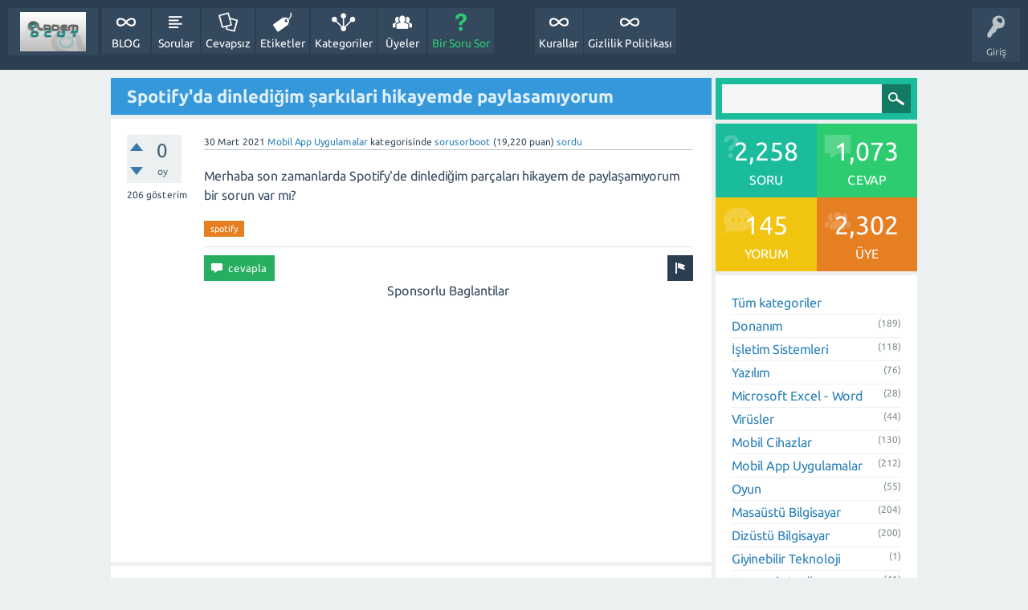

--- FILE ---
content_type: text/html; charset=utf-8
request_url: https://sorucevap.ademocut.com/index.php?qa=3184&qa_1=spotifyda-dinledi%C4%9Fim-%C5%9Fark%C4%B1lari-hikayemde-paylasam%C4%B1yorum
body_size: 7004
content:
<!DOCTYPE html>
<html>
	<!-- Adem ÖCÜT - https://www.ademocut.com/ -->
	<head>
		<meta charset="utf-8">
		<title>Spotify'da dinlediğim şarkılari hikayemde paylasamıyorum - Soru ve Cevap</title>
		<meta name="viewport" content="width=device-width, initial-scale=1">
		<meta name="description" content="Merhaba son zamanlarda Spotify'de dinlediğim parçaları hikayem de paylaşamıyorum bir sorun var mı?">
		<meta name="keywords" content="Mobil App Uygulamalar,spotify">
		<link rel="stylesheet" href="./qa-theme/SnowFlat/qa-styles.css?1.7.4">
		<link rel="stylesheet" href="./qa-theme/SnowFlat/fonts/ubuntu.css?1.7.4">
		<style>
			.qa-nav-user { margin: 0 !important; }
			@media (max-width: 979px) {
			 body.qa-template-user.fixed, body[class*="qa-template-user-"].fixed { padding-top: 118px !important; }
			 body.qa-template-users.fixed { padding-top: 95px !important; }
			}
			@media (min-width: 980px) {
			 body.qa-template-users.fixed { padding-top: 105px !important;}
			}
		</style>
		<style>
			.fb-login-button.fb_iframe_widget.fb_hide_iframes span {display:none;}
		</style>
		<link rel="canonical" href="http://sorucevap.ademocut.com//index.php?qa=3184&amp;qa_1=spotifyda-dinledi%C4%9Fim-%C5%9Fark%C4%B1lari-hikayemde-paylasam%C4%B1yorum">
		<link rel="search" type="application/opensearchdescription+xml" title="Soru ve Cevap" href="./index.php?qa=opensearch.xml">
		<!-- Global site tag (gtag.js) - Google Analytics -->
<script async src="https://www.googletagmanager.com/gtag/js?id=UA-40285603-2"></script>
<script>
  window.dataLayer = window.dataLayer || [];
  function gtag(){dataLayer.push(arguments);}
  gtag('js', new Date());

  gtag('config', 'UA-40285603-2');
</script>


<!-- Yandex.Metrika counter -->
<script type="text/javascript" >
    (function (d, w, c) {
        (w[c] = w[c] || []).push(function() {
            try {
                w.yaCounter47193153 = new Ya.Metrika({
                    id:47193153,
                    clickmap:true,
                    trackLinks:true,
                    accurateTrackBounce:true
                });
            } catch(e) { }
        });

        var n = d.getElementsByTagName("script")[0],
            s = d.createElement("script"),
            f = function () { n.parentNode.insertBefore(s, n); };
        s.type = "text/javascript";
        s.async = true;
        s.src = "https://mc.yandex.ru/metrika/watch.js";

        if (w.opera == "[object Opera]") {
            d.addEventListener("DOMContentLoaded", f, false);
        } else { f(); }
    })(document, window, "yandex_metrika_callbacks");
</script>
<noscript><div><img src="https://mc.yandex.ru/watch/47193153" style="position:absolute; left:-9999px;" alt="" /></div></noscript>
<!-- /Yandex.Metrika counter -->


<!-- Admatic out of page ads START --> <ins data-publisher="adm-pub-143493304237" data-ad-network="195465963422" class="adm-ads-area"></ins> <script src="https://cdn.serve.admatic.com.tr/showad/showad.js"></script> <!-- Admatic out of page ads END -->

<!-- Admatic inpage ads START --> <ins data-publisher="adm-pub-143493304237" data-ad-network="195465963422" data-ad-type-id="995718032" data-ad-slot="4746490162" class="adm-ads-area"></ins> <script src="https://cdn.serve.admatic.com.tr/showad/showad.js"></script> <!-- Admatic inpage ads END -->

<!-- Admatic interstitial 800x600 Ad Code START -->
<ins data-publisher="adm-pub-143493304237" data-ad-type="interstitial" class="adm-ads-area" data-ad-network="195465963422" data-ad-sid="209" data-ad-width="800" data-ad-height="600"></ins>
<script src="//cdn2.admatic.com.tr/showad/showad.js" async></script>
<!-- Admatic interstitial 800x600 Ad Code END -->

<!-- Admatic interstitial 320x480 Ad Code START -->
<ins data-publisher="adm-pub-143493304237" data-ad-type="interstitial" class="adm-ads-area" data-ad-network="195465963422" data-ad-sid="206" data-ad-width="320" data-ad-height="480"></ins>
<script src="//cdn2.admatic.com.tr/showad/showad.js" async></script>
<!-- Admatic interstitial 320x480 Ad Code END -->

<!-- Admatic imageplus ads START --> <ins data-publisher="adm-pub-143493304237" data-ad-network="195465963422" data-ad-type-id="295462127" data-ad-slot="7063476887" class="adm-ads-area"></ins> <script src="https://cdn.serve.admatic.com.tr/showad/showad.js"></script> <!-- Admatic imageplus ads END -->
		<script>
		var qa_root = '.\/';
		var qa_request = '3184\/spotifyda-dinlediğim-şarkılari-hikayemde-paylasamıyorum';
		var qa_oldonload = window.onload;
		window.onload = function() {
			if (typeof qa_oldonload == 'function')
				qa_oldonload();
			
			qa_element_revealed=document.getElementById('anew');
		};
		</script>
		<script src="./qa-content/jquery-1.11.3.min.js"></script>
		<script src="./qa-content/qa-page.js?1.7.4"></script>
		<script src="./qa-content/qa-question.js?1.7.4"></script>
		<script src="./qa-theme/SnowFlat/js/snow-core.js?1.7.4"></script>
	</head>
	<body
		class="qa-template-question qa-category-35 qa-body-js-off"
		>
		<script>
			var b=document.getElementsByTagName('body')[0];
			b.className=b.className.replace('qa-body-js-off', 'qa-body-js-on');
		</script>
		<div id="qam-topbar" class="clearfix">
			<div class="qam-main-nav-wrapper clearfix">
				<div class="sb-toggle-left qam-menu-toggle"><i class="icon-th-list"></i></div>
				<div class="qam-account-items-wrapper">
					<div id="qam-account-toggle" class="qam-logged-out">
						<i class="icon-key qam-auth-key"></i>
						<div class="qam-account-handle">Giriş</div>
					</div>
					<div class="qam-account-items clearfix">
						<form action="./index.php?qa=login&amp;to=index.php%3Fqa%3D3184%26qa_1%3Dspotifyda-dinledi%25C4%259Fim-%25C5%259Fark%25C4%25B1lari-hikayemde-paylasam%25C4%25B1yorum" method="post">
							<input type="text" name="emailhandle" dir="auto" placeholder="E-posta veya üye adı">
							<input type="password" name="password" dir="auto" placeholder="Şifre">
							<div><input type="checkbox" name="remember" id="qam-rememberme" value="1">
							<label for="qam-rememberme">Hatırla</label></div>
							<input type="hidden" name="code" value="0-1768915218-6ed48522f014bcbcaf11b0967f76e6a644396481">
							<input type="submit" value="Giriş" class="qa-form-tall-button qa-form-tall-button-login" name="dologin">
						</form>
						<div class="qa-nav-user">
							<ul class="qa-nav-user-list">
								<li class="qa-nav-user-item qa-nav-user-facebook-login">
									<span class="qa-nav-user-nolink">	<div id="fb-root" style="display:inline;"></div>
	<script>
	window.fbAsyncInit = function() {
		FB.init({
			appId  : '1746022272351236',
			status : true,
			cookie : true,
			xfbml  : true,
			oauth  : true
		});

		FB.Event.subscribe('auth.login', function(response) {
			setTimeout("window.location='http:\/\/sorucevap.ademocut.com\/\/index.php?qa=facebook-login&to=http%3A%2F%2Fsorucevap.ademocut.com%2F%2Findex.php%3Fqa%3D3184%26qa_1%3Dspotifyda-dinledi%25C4%259Fim-%25C5%259Fark%25C4%25B1lari-hikayemde-paylasam%25C4%25B1yorum'", 100);
		});
	};
	(function(d){
		var js, id = 'facebook-jssdk'; if (d.getElementById(id)) {return;}
		js = d.createElement('script'); js.id = id; js.async = true;
		js.src = "//connect.facebook.net/en_US/all.js";
		d.getElementsByTagName('head')[0].appendChild(js);
	}(document));
	</script>
	<div class="fb-login-button" style="display:inline; vertical-align:middle;" size="medium" scope="email,user_about_me,user_location,user_website">
	</div>
</span>
								</li>
								<li class="qa-nav-user-item qa-nav-user-register">
									<a href="./index.php?qa=register&amp;to=index.php%3Fqa%3D3184%26qa_1%3Dspotifyda-dinledi%25C4%259Fim-%25C5%259Fark%25C4%25B1lari-hikayemde-paylasam%25C4%25B1yorum" class="qa-nav-user-link">Üye Ol</a>
								</li>
							</ul>
							<div class="qa-nav-user-clear">
							</div>
						</div>
					</div> <!-- END qam-account-items -->
				</div> <!-- END qam-account-items-wrapper -->
				<div class="qa-logo">
					<a href="./index.php" class="qa-logo-link" title="Soru ve Cevap"><img src="http://ademocut.com/wp-content/uploads/2015/04/ademocut-logo-150x90.jpg" width="150" height="90" border="0" alt="Soru ve Cevap"></a>
				</div>
				<div class="qa-nav-main">
					<ul class="qa-nav-main-list">
						<li class="qa-nav-main-item qa-nav-main-custom-1">
							<a href="http://www.ademocut.com" class="qa-nav-main-link" target="_blank">BLOG</a>
						</li>
						<li class="qa-nav-main-item qa-nav-main-questions">
							<a href="./index.php?qa=questions" class="qa-nav-main-link">Sorular</a>
						</li>
						<li class="qa-nav-main-item qa-nav-main-unanswered">
							<a href="./index.php?qa=unanswered" class="qa-nav-main-link">Cevapsız</a>
						</li>
						<li class="qa-nav-main-item qa-nav-main-tag">
							<a href="./index.php?qa=tags" class="qa-nav-main-link">Etiketler</a>
						</li>
						<li class="qa-nav-main-item qa-nav-main-categories">
							<a href="./index.php?qa=categories" class="qa-nav-main-link">Kategoriler</a>
						</li>
						<li class="qa-nav-main-item qa-nav-main-user">
							<a href="./index.php?qa=users" class="qa-nav-main-link">Üyeler</a>
						</li>
						<li class="qa-nav-main-item qa-nav-main-ask">
							<a href="./index.php?qa=ask&amp;cat=35" class="qa-nav-main-link">Bir Soru Sor</a>
						</li>
						<li class="qa-nav-main-item-opp qa-nav-main-gizlilik-politikası">
							<a href="./index.php?qa=gizlilik-politikas%C4%B1" class="qa-nav-main-link">Gizlilik Politikası</a>
						</li>
						<li class="qa-nav-main-item-opp qa-nav-main-kurallar">
							<a href="./index.php?qa=kurallar" class="qa-nav-main-link">Kurallar</a>
						</li>
					</ul>
					<div class="qa-nav-main-clear">
					</div>
				</div>
			</div> <!-- END qam-main-nav-wrapper -->
		</div> <!-- END qam-topbar -->
		<div class="qam-ask-search-box"><div class="qam-ask-mobile"><a href="./index.php?qa=ask" class="turquoise">Bir Soru Sor</a></div><div class="qam-search-mobile turquoise" id="qam-search-mobile"></div></div>
		<div class="qam-search turquoise the-top" id="the-top-search">
			<div class="qa-search">
				<form method="get" action="./index.php?qa=search">
					<input type="hidden" name="qa" value="search">
					<input type="text" name="q" value="" class="qa-search-field">
					<input type="submit" value="Arama Yap" class="qa-search-button">
				</form>
			</div>
		</div>
		<div class="qa-body-wrapper">
			
			<div class="qa-main-wrapper">
				
				<div class="qa-main">
					<div class="qa-widgets-main qa-widgets-main-top">
						<div class="qa-widget-main qa-widget-main-top">
<div style="">
	<script type="text/javascript">
	google_ad_client = 'pub-9085894111778307';
	google_ad_width = 728;
	google_ad_height = 90;
	google_ad_format = '728x90_as';
	google_ad_type = "text_image";
	google_ad_channel = "";
	</script>
	<script type="text/javascript" src="http://pagead2.googlesyndication.com/pagead/show_ads.js"></script>
</div>
						</div>
					</div>
					
					<h1>
						
						<a href="./index.php?qa=3184&amp;qa_1=spotifyda-dinledi%C4%9Fim-%C5%9Fark%C4%B1lari-hikayemde-paylasam%C4%B1yorum">
							<span class="entry-title">Spotify'da dinlediğim şarkılari hikayemde paylasamıyorum</span>
						</a>
					</h1>
					<div class="qa-part-q-view">
						<div class="qa-q-view  hentry question" id="q3184">
							<form method="post" action="./index.php?qa=3184&amp;qa_1=spotifyda-dinledi%C4%9Fim-%C5%9Fark%C4%B1lari-hikayemde-paylasam%C4%B1yorum">
								<div class="qa-q-view-stats">
									<div class="qa-voting qa-voting-net" id="voting_3184">
										<div class="qa-vote-buttons qa-vote-buttons-net">
											<input title="Artı oy vermek için tıklayınız" name="vote_3184_1_q3184" onclick="return qa_vote_click(this);" type="submit" value="+" class="qa-vote-first-button qa-vote-up-button"> 
											<input title="Eksi oy vermek için tıklayınız" name="vote_3184_-1_q3184" onclick="return qa_vote_click(this);" type="submit" value="&ndash;" class="qa-vote-second-button qa-vote-down-button"> 
										</div>
										<div class="qa-vote-count qa-vote-count-net">
											<span class="qa-netvote-count">
												<span class="qa-netvote-count-data">0<span class="votes-up"><span class="value-title" title="0"></span></span><span class="votes-down"><span class="value-title" title="0"></span></span></span><span class="qa-netvote-count-pad"> oy</span>
											</span>
										</div>
										<div class="qa-vote-clear">
										</div>
									</div>
									<span class="qa-view-count">
										<span class="qa-view-count-data">206</span><span class="qa-view-count-pad"> gösterim</span>
									</span>
								</div>
								<input type="hidden" name="code" value="0-1768915218-2f82146ce047e45ef3e943fbb66e46fecd1aa0f3">
							</form>
							<div class="qa-q-view-main">
								<form method="post" action="./index.php?qa=3184&amp;qa_1=spotifyda-dinledi%C4%9Fim-%C5%9Fark%C4%B1lari-hikayemde-paylasam%C4%B1yorum">
									<span class="qa-q-view-avatar-meta">
										<span class="qa-q-view-meta">
											<span class="qa-q-view-when">
												<span class="qa-q-view-when-data"><span class="published updated"><span class="value-title" title="2021-03-30T19:34:28+0000">30 Mart 2021</span></span></span>
											</span>
											<span class="qa-q-view-where">
												<span class="qa-q-view-where-data"><a href="./index.php?qa=mobil-app-uygulamalar" class="qa-category-link">Mobil App Uygulamalar</a></span><span class="qa-q-view-where-pad"> kategorisinde</span>
											</span>
											<span class="qa-q-view-who">
												<span class="qa-q-view-who-data"><span class="vcard author"><a href="./index.php?qa=user&amp;qa_1=sorusorboot" class="qa-user-link url fn entry-title nickname">sorusorboot</a></span></span>
												<span class="qa-q-view-who-points">
													<span class="qa-q-view-who-points-pad">(</span><span class="qa-q-view-who-points-data">19,220</span><span class="qa-q-view-who-points-pad"> puan)</span>
												</span>
											</span>
											<a href="./index.php?qa=3184&amp;qa_1=spotifyda-dinledi%C4%9Fim-%C5%9Fark%C4%B1lari-hikayemde-paylasam%C4%B1yorum" class="qa-q-view-what">sordu</a>
										</span>
									</span>
									<div class="qa-q-view-content">
										<a name="3184"></a><div class="entry-content">Merhaba son zamanlarda Spotify'de dinlediğim parçaları hikayem de paylaşamıyorum bir sorun var mı?</div>
									</div>
									<div class="qa-q-view-tags">
										<ul class="qa-q-view-tag-list">
											<li class="qa-q-view-tag-item"><a href="./index.php?qa=tag&amp;qa_1=spotify" rel="tag" class="qa-tag-link">spotify</a></li>
										</ul>
									</div>
									<div class="qa-q-view-buttons">
										<input name="q_doflag" onclick="qa_show_waiting_after(this, false);" value="uyar" title="Bu soruyu bir spam veya uygunsuz olarak uyar" type="submit" class="qa-form-light-button qa-form-light-button-flag">
										<input name="q_doanswer" id="q_doanswer" onclick="return qa_toggle_element('anew')" value="cevapla" title="Bu soruyu cevapla" type="submit" class="qa-form-light-button qa-form-light-button-answer">
									</div>
									
									<div class="qa-q-view-c-list" style="display:none;" id="c3184_list">
									</div> <!-- END qa-c-list -->
									
									<input type="hidden" name="code" value="0-1768915218-031ed320132b42580977041866de5a026da8d733">
									<input type="hidden" name="qa_click" value="">
								</form>
								<div center="margin:0 10px 10px 0; float:left;"><center>
Sponsorlu Baglantilar
</div>
									<div center="margin:0 10px 10px 0; float:left;"><center>
<script async src="//pagead2.googlesyndication.com/pagead/js/adsbygoogle.js"></script>
<!-- SoruCevapKareReklam -->
<ins class="adsbygoogle"
     style="display:inline-block;width:336px;height:280px"
     data-ad-client="ca-pub-9085894111778307"
     data-ad-slot="8764875475"></ins>
<script>
(adsbygoogle = window.adsbygoogle || []).push({});
</script>
</div>
										<div class="qa-c-form">
										</div> <!-- END qa-c-form -->
										
									</div> <!-- END qa-q-view-main -->
									<div class="qa-q-view-clear">
									</div>
								</div> <!-- END qa-q-view -->
								
							</div>
							<div class="qa-part-a-form">
								<div class="qa-a-form" id="anew">
									<h2>Bu soruya cevap vermek için lütfen <a href="./index.php?qa=login&amp;to=index.php%3Fqa%3D3184%26qa_1%3Dspotifyda-dinledi%25C4%259Fim-%25C5%259Fark%25C4%25B1lari-hikayemde-paylasam%25C4%25B1yorum">giriş yapınız</a> veya <a href="./index.php?qa=register&amp;to=index.php%3Fqa%3D3184%26qa_1%3Dspotifyda-dinledi%25C4%259Fim-%25C5%259Fark%25C4%25B1lari-hikayemde-paylasam%25C4%25B1yorum">kayıt olunuz</a>.</h2>
								</div> <!-- END qa-a-form -->
								
							</div>
							<div class="qa-part-a-list">
								<h2 id="a_list_title" style="display:none;"></h2>
								<div class="qa-a-list" id="a_list">
									
								</div> <!-- END qa-a-list -->
								
							</div>
						</div> <!-- END qa-main -->
						
						<div id="qam-sidepanel-toggle"><i class="icon-left-open-big"></i></div>
						<div class="qa-sidepanel" id="qam-sidepanel-mobile">
							<div class="qam-search turquoise ">
								<div class="qa-search">
									<form method="get" action="./index.php?qa=search">
										<input type="hidden" name="qa" value="search">
										<input type="text" name="q" value="" class="qa-search-field">
										<input type="submit" value="Arama Yap" class="qa-search-button">
									</form>
								</div>
							</div>
							<div class="qa-widgets-side qa-widgets-side-top">
								<div class="qa-widget-side qa-widget-side-top">
									<div class="qa-activity-count">
										<p class="qa-activity-count-item">
											<span class="qa-activity-count-data">2,258</span> soru
										</p>
										<p class="qa-activity-count-item">
											<span class="qa-activity-count-data">1,073</span> cevap
										</p>
										<p class="qa-activity-count-item">
											<span class="qa-activity-count-data">145</span> yorum
										</p>
										<p class="qa-activity-count-item">
											<span class="qa-activity-count-data">2,302</span> üye
										</p>
									</div>
								</div>
							</div>
							
							<div class="qa-nav-cat">
								<ul class="qa-nav-cat-list qa-nav-cat-list-1">
									<li class="qa-nav-cat-item qa-nav-cat-all">
										<a href="./index.php" class="qa-nav-cat-link">Tüm kategoriler</a>
									</li>
									<li class="qa-nav-cat-item qa-nav-cat-donanım">
										<a href="./index.php?qa=donan%C4%B1m" class="qa-nav-cat-link">Donanım</a>
										<span class="qa-nav-cat-note">(189)</span>
									</li>
									<li class="qa-nav-cat-item qa-nav-cat-işletim-sistemleri">
										<a href="./index.php?qa=i%C5%9Fletim-sistemleri" class="qa-nav-cat-link">İşletim Sistemleri</a>
										<span class="qa-nav-cat-note">(118)</span>
									</li>
									<li class="qa-nav-cat-item qa-nav-cat-yazılım">
										<a href="./index.php?qa=yaz%C4%B1l%C4%B1m" class="qa-nav-cat-link">Yazılım</a>
										<span class="qa-nav-cat-note">(76)</span>
									</li>
									<li class="qa-nav-cat-item qa-nav-cat-microsoft-excel-word">
										<a href="./index.php?qa=microsoft-excel-word" class="qa-nav-cat-link" title="Bu kategoride excel ve word ile ilgili sorular ve cevaplar arayabilirsiniz.">Microsoft Excel - Word</a>
										<span class="qa-nav-cat-note">(28)</span>
									</li>
									<li class="qa-nav-cat-item qa-nav-cat-virüsler">
										<a href="./index.php?qa=vir%C3%BCsler" class="qa-nav-cat-link">Virüsler</a>
										<span class="qa-nav-cat-note">(44)</span>
									</li>
									<li class="qa-nav-cat-item qa-nav-cat-Mobil">
										<a href="./index.php?qa=Mobil" class="qa-nav-cat-link">Mobil Cihazlar</a>
										<span class="qa-nav-cat-note">(130)</span>
									</li>
									<li class="qa-nav-cat-item qa-nav-cat-mobil-app-uygulamalar">
										<a href="./index.php?qa=mobil-app-uygulamalar" class="qa-nav-cat-link qa-nav-cat-selected">Mobil App Uygulamalar</a>
										<span class="qa-nav-cat-note">(212)</span>
									</li>
									<li class="qa-nav-cat-item qa-nav-cat-oyun">
										<a href="./index.php?qa=oyun" class="qa-nav-cat-link">Oyun</a>
										<span class="qa-nav-cat-note">(55)</span>
									</li>
									<li class="qa-nav-cat-item qa-nav-cat-masaüstü-bilgisayar">
										<a href="./index.php?qa=masa%C3%BCst%C3%BC-bilgisayar" class="qa-nav-cat-link">Masaüstü Bilgisayar</a>
										<span class="qa-nav-cat-note">(204)</span>
									</li>
									<li class="qa-nav-cat-item qa-nav-cat-dizüstü-bilgisayar">
										<a href="./index.php?qa=diz%C3%BCst%C3%BC-bilgisayar" class="qa-nav-cat-link">Dizüstü Bilgisayar</a>
										<span class="qa-nav-cat-note">(200)</span>
									</li>
									<li class="qa-nav-cat-item qa-nav-cat-giyinebilir-teknoloji">
										<a href="./index.php?qa=giyinebilir-teknoloji" class="qa-nav-cat-link">Giyinebilir Teknoloji</a>
										<span class="qa-nav-cat-note">(1)</span>
									</li>
									<li class="qa-nav-cat-item qa-nav-cat-network-&amp;-ağ">
										<a href="./index.php?qa=network-%26-a%C4%9F" class="qa-nav-cat-link">Network &amp; Ağ</a>
										<span class="qa-nav-cat-note">(41)</span>
									</li>
									<li class="qa-nav-cat-item qa-nav-cat-yazılım-&amp;-software">
										<a href="./index.php?qa=yaz%C4%B1l%C4%B1m-%26-software" class="qa-nav-cat-link">Yazılım &amp; Software</a>
										<span class="qa-nav-cat-note">(29)</span>
									</li>
									<li class="qa-nav-cat-item qa-nav-cat-mobil-gsm-operatörler">
										<a href="./index.php?qa=mobil-gsm-operat%C3%B6rler" class="qa-nav-cat-link">Mobil Gsm Operatörler</a>
										<span class="qa-nav-cat-note">(60)</span>
									</li>
									<li class="qa-nav-cat-item qa-nav-cat-internet">
										<a href="./index.php?qa=internet" class="qa-nav-cat-link">İnternet</a>
										<span class="qa-nav-cat-note">(338)</span>
									</li>
									<li class="qa-nav-cat-item qa-nav-cat-adsl-modem">
										<a href="./index.php?qa=adsl-modem" class="qa-nav-cat-link">Adsl Modem</a>
										<span class="qa-nav-cat-note">(36)</span>
									</li>
									<li class="qa-nav-cat-item qa-nav-cat-monitör-ekran">
										<a href="./index.php?qa=monit%C3%B6r-ekran" class="qa-nav-cat-link">Monitör | Ekran</a>
										<span class="qa-nav-cat-note">(1)</span>
									</li>
									<li class="qa-nav-cat-item qa-nav-cat-sosyal-ağlar">
										<a href="./index.php?qa=sosyal-a%C4%9Flar" class="qa-nav-cat-link">Sosyal Ağlar</a>
										<span class="qa-nav-cat-note">(365)</span>
									</li>
									<li class="qa-nav-cat-item qa-nav-cat-elektronik">
										<a href="./index.php?qa=elektronik" class="qa-nav-cat-link">Elektronik</a>
										<span class="qa-nav-cat-note">(16)</span>
									</li>
									<li class="qa-nav-cat-item qa-nav-cat-fotoğraf-makinası">
										<a href="./index.php?qa=foto%C4%9Fraf-makinas%C4%B1" class="qa-nav-cat-link">Fotoğraf Makinası</a>
										<span class="qa-nav-cat-note">(1)</span>
									</li>
									<li class="qa-nav-cat-item qa-nav-cat-webmaster">
										<a href="./index.php?qa=webmaster" class="qa-nav-cat-link">Webmaster</a>
										<span class="qa-nav-cat-note">(6)</span>
									</li>
									<li class="qa-nav-cat-item qa-nav-cat-sunucu">
										<a href="./index.php?qa=sunucu" class="qa-nav-cat-link" title="wordpress, Windows ve diğer sunucular hakkında tüm sorunlarınızı buradan sorabilirsiniz.">Sunucu</a>
										<span class="qa-nav-cat-note">(1)</span>
									</li>
									<li class="qa-nav-cat-item qa-nav-cat-alışveriş">
										<a href="./index.php?qa=al%C4%B1%C5%9Fveri%C5%9F" class="qa-nav-cat-link">Alışveriş</a>
										<span class="qa-nav-cat-note">(21)</span>
									</li>
									<li class="qa-nav-cat-item qa-nav-cat-wordpress">
										<a href="./index.php?qa=wordpress" class="qa-nav-cat-link">Wordpress</a>
										<span class="qa-nav-cat-note">(13)</span>
									</li>
									<li class="qa-nav-cat-item qa-nav-cat-grafik">
										<a href="./index.php?qa=grafik" class="qa-nav-cat-link">Grafik</a>
										<span class="qa-nav-cat-note">(5)</span>
									</li>
									<li class="qa-nav-cat-item qa-nav-cat-kampanya">
										<a href="./index.php?qa=kampanya" class="qa-nav-cat-link">Kampanya</a>
										<span class="qa-nav-cat-note">(8)</span>
									</li>
									<li class="qa-nav-cat-item qa-nav-cat-televizyon">
										<a href="./index.php?qa=televizyon" class="qa-nav-cat-link" title="Sinema &amp; Tiyatro &amp; Güncel Haberler Kategorisi Tüm sorularınızı bu bölümünden gönderebilirsiniz.">Televizyon</a>
										<span class="qa-nav-cat-note">(56)</span>
									</li>
									<li class="qa-nav-cat-item qa-nav-cat-seo">
										<a href="./index.php?qa=seo" class="qa-nav-cat-link" title="Seo, Webmaster sorunları, hataları ile ilgili sorularınızı bu alandan sorabilirsiniz.">Seo</a>
										<span class="qa-nav-cat-note">(0)</span>
									</li>
									<li class="qa-nav-cat-item qa-nav-cat-araba">
										<a href="./index.php?qa=araba" class="qa-nav-cat-link">Araba</a>
										<span class="qa-nav-cat-note">(4)</span>
									</li>
								</ul>
								<div class="qa-nav-cat-clear">
								</div>
							</div>
						</div>
						
					</div> <!-- END main-wrapper -->
					<div class="qa-widgets-full qa-widgets-full-low">
						<div class="qa-widget-full qa-widget-full-low">
							<h2>
								İlgili sorular
							</h2>
							<form method="post" action="./index.php?qa=3184&amp;qa_1=spotifyda-dinledi%C4%9Fim-%C5%9Fark%C4%B1lari-hikayemde-paylasam%C4%B1yorum">
								<div class="qa-q-list">
									
									<div class="qa-q-list-item" id="q345">
										<div class="qa-q-item-stats">
											<div class="qa-voting qa-voting-net" id="voting_345">
												<div class="qa-vote-buttons qa-vote-buttons-net">
													<input title="Artı oy vermek için tıklayınız" name="vote_345_1_q345" onclick="return qa_vote_click(this);" type="submit" value="+" class="qa-vote-first-button qa-vote-up-button"> 
													<input title="Eksi oy vermek için tıklayınız" name="vote_345_-1_q345" onclick="return qa_vote_click(this);" type="submit" value="&ndash;" class="qa-vote-second-button qa-vote-down-button"> 
												</div>
												<div class="qa-vote-count qa-vote-count-net">
													<span class="qa-netvote-count">
														<span class="qa-netvote-count-data">0</span><span class="qa-netvote-count-pad"> oy</span>
													</span>
												</div>
												<div class="qa-vote-clear">
												</div>
											</div>
											<span class="qa-a-count">
												<span class="qa-a-count-data">1</span><span class="qa-a-count-pad"> cevap</span>
											</span>
											<span class="qa-view-count">
												<span class="qa-view-count-data">395</span><span class="qa-view-count-pad"> gösterim</span>
											</span>
										</div>
										<div class="qa-q-item-main">
											<div class="qa-q-item-title">
												
												<a href="./index.php?qa=345&amp;qa_1=telefonda-kay%C4%B1tl%C4%B1-foto%C4%9Fraflar-snapchatde-hikayemde-payla%C5%9F%C4%B1l%C4%B1r">telefonda kayıtlı fotoğraflar snapchat'de hikayemde paylaşılır mı?</a>
											</div>
											<span class="qa-q-item-avatar-meta">
												<span class="qa-q-item-meta">
													<span class="qa-q-item-when">
														<span class="qa-q-item-when-data">13 Temmuz 2016</span>
													</span>
													<span class="qa-q-item-where">
														<span class="qa-q-item-where-data"><a href="./index.php?qa=mobil-app-uygulamalar" class="qa-category-link">Mobil App Uygulamalar</a></span><span class="qa-q-item-where-pad"> kategorisinde</span>
													</span>
													<span class="qa-q-item-who">
														<span class="qa-q-item-who-data"><a href="./index.php?qa=user&amp;qa_1=adonis" class="qa-user-link">adonis</a></span>
														<span class="qa-q-item-who-points">
															<span class="qa-q-item-who-points-pad">(</span><span class="qa-q-item-who-points-data">320</span><span class="qa-q-item-who-points-pad"> puan)</span>
														</span>
													</span>
													<span class="qa-q-item-what">sordu</span>
												</span>
											</span>
											<div class="qa-q-item-tags">
												<ul class="qa-q-item-tag-list">
													<li class="qa-q-item-tag-item"><a href="./index.php?qa=tag&amp;qa_1=snapchat" class="qa-tag-link">snapchat</a></li>
													<li class="qa-q-item-tag-item"><a href="./index.php?qa=tag&amp;qa_1=foto%C4%9Fraf" class="qa-tag-link">fotoğraf</a></li>
													<li class="qa-q-item-tag-item"><a href="./index.php?qa=tag&amp;qa_1=hikayem" class="qa-tag-link">hikayem</a></li>
												</ul>
											</div>
										</div>
										<div class="qa-q-item-clear">
										</div>
									</div> <!-- END qa-q-list-item -->
									
								</div> <!-- END qa-q-list -->
								
								<div class="qa-q-list-form">
									<input type="hidden" name="code" value="0-1768915218-2f82146ce047e45ef3e943fbb66e46fecd1aa0f3">
								</div>
							</form>
						</div>
					</div>
					
				</div> <!-- END body-wrapper -->
				<div class="qam-footer-box">
					<div class="qam-footer-row">
					</div> <!-- END qam-footer-row -->
					<div class="qa-footer">
						<div class="qa-nav-footer">
							<ul class="qa-nav-footer-list">
								<li class="qa-nav-footer-item qa-nav-footer-feedback">
									<a href="./index.php?qa=feedback" class="qa-nav-footer-link">İletişim</a>
								</li>
							</ul>
							<div class="qa-nav-footer-clear">
							</div>
						</div>
						<div class="qa-attribution">
							<a href="https://ademocut.com/">İnternet Hizmetleri</a>
						</div>
						<div class="qa-attribution">
							Powered by <a href="http://www.question2answer.org/">Question2Answer</a>
						</div>
						<div class="qa-footer-clear">
						</div>
					</div> <!-- END qa-footer -->
					
				</div> <!-- END qam-footer-box -->
				<div style="position:absolute; left:-9999px; top:-9999px;">
					<span id="qa-waiting-template" class="qa-waiting">...</span>
				</div>
			</body>
			<!-- Adem ÖCÜT - https://www.ademocut.com/ -->
		</html>
<!--
It's no big deal, but your HTML could not be indented properly. To fix, please:
1. Use this->output() to output all HTML.
2. Balance all paired tags like <td>...</td> or <div>...</div>.
3. Use a slash at the end of unpaired tags like <img/> or <input/>.
Thanks!
-->


--- FILE ---
content_type: text/html; charset=utf-8
request_url: https://www.google.com/recaptcha/api2/aframe
body_size: 267
content:
<!DOCTYPE HTML><html><head><meta http-equiv="content-type" content="text/html; charset=UTF-8"></head><body><script nonce="1F4mOO9GGi55lDdr0gYPTw">/** Anti-fraud and anti-abuse applications only. See google.com/recaptcha */ try{var clients={'sodar':'https://pagead2.googlesyndication.com/pagead/sodar?'};window.addEventListener("message",function(a){try{if(a.source===window.parent){var b=JSON.parse(a.data);var c=clients[b['id']];if(c){var d=document.createElement('img');d.src=c+b['params']+'&rc='+(localStorage.getItem("rc::a")?sessionStorage.getItem("rc::b"):"");window.document.body.appendChild(d);sessionStorage.setItem("rc::e",parseInt(sessionStorage.getItem("rc::e")||0)+1);localStorage.setItem("rc::h",'1768915221883');}}}catch(b){}});window.parent.postMessage("_grecaptcha_ready", "*");}catch(b){}</script></body></html>